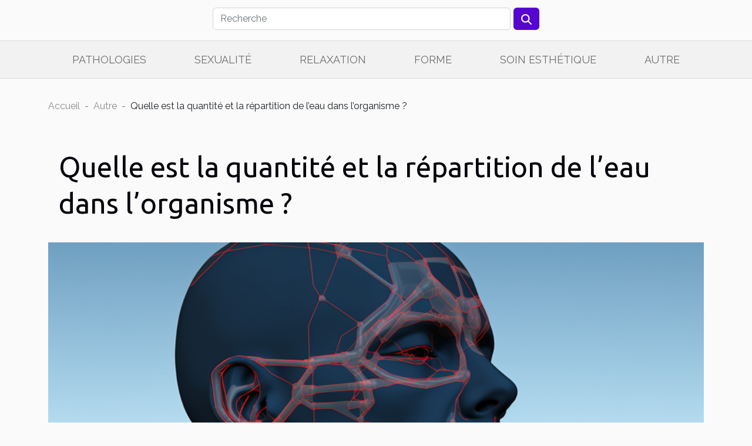

--- FILE ---
content_type: text/html; charset=UTF-8
request_url: https://www.phytolabo.com/quelle-est-la-quantite-et-la-repartition-de-leau-dans-lorganisme
body_size: 10031
content:
<!DOCTYPE html>
    <html lang="fr">
<head>
    <meta charset="utf-8">
    <meta name="viewport" content="width=device-width, initial-scale=1">
    <title>Quelle est la quantité et la répartition de l’eau dans l’organisme ?  | www.phytolabo.com</title>
<meta name="description" content="">

<meta name="robots" content="index,follow" />
<link rel="icon" type="image/png" href="/favicon.png" />
    <link rel="stylesheet" href="/css/style2.css">
</head>
<body>
    <header>
    <div class="container row">
    <!--    <time datetime="2026-01-19 13:41:12">19 janvier 2026 13:41</time> -->
    <time id="currentDatetimeLang"></time>
    <script>
    document.addEventListener('DOMContentLoaded', function() {
        const dateElement = document.getElementById('currentDatetimeLang');
        const current = new Date();
        const options = { weekday: 'long', year: 'numeric', month: 'long', day: 'numeric' };
        
        const htmlLang = document.documentElement.lang;
        
        const dateString = current.toLocaleDateString(htmlLang, options);
        dateElement.textContent = dateString;
    });
</script>

        <form class="d-flex" role="search" method="get" action="/search">
    <input type="search" class="form-control"  name="q" placeholder="Recherche" aria-label="Recherche"  pattern=".*\S.*" required>
    <button type="submit" class="btn">
        <svg xmlns="http://www.w3.org/2000/svg" width="18px" height="18px" fill="currentColor" viewBox="0 0 512 512">
                    <path d="M416 208c0 45.9-14.9 88.3-40 122.7L502.6 457.4c12.5 12.5 12.5 32.8 0 45.3s-32.8 12.5-45.3 0L330.7 376c-34.4 25.2-76.8 40-122.7 40C93.1 416 0 322.9 0 208S93.1 0 208 0S416 93.1 416 208zM208 352a144 144 0 1 0 0-288 144 144 0 1 0 0 288z"/>
                </svg>
    </button>
</form>
    </div>
    <div class="container-fluid d-flex justify-content-center">
        <nav class="navbar container navbar-expand-xl m-0 pt-3">
            <div class="container-fluid">
                <button class="navbar-toggler" type="button" data-bs-toggle="collapse" data-bs-target="#navbarSupportedContent" aria-controls="navbarSupportedContent" aria-expanded="false" aria-label="Toggle navigation">
                    <svg xmlns="http://www.w3.org/2000/svg" fill="currentColor" class="bi bi-list" viewBox="0 0 16 16">
                        <path fill-rule="evenodd" d="M2.5 12a.5.5 0 0 1 .5-.5h10a.5.5 0 0 1 0 1H3a.5.5 0 0 1-.5-.5m0-4a.5.5 0 0 1 .5-.5h10a.5.5 0 0 1 0 1H3a.5.5 0 0 1-.5-.5m0-4a.5.5 0 0 1 .5-.5h10a.5.5 0 0 1 0 1H3a.5.5 0 0 1-.5-.5"></path>
                    </svg>
                </button>
                <div class="collapse navbar-collapse" id="navbarSupportedContent">
                    <ul class="navbar-nav">
                                                    <li class="nav-item">
    <a href="/pathologies" class="nav-link">Pathologies</a>
    </li>
                                    <li class="nav-item">
    <a href="/sexualite" class="nav-link">Sexualité</a>
    </li>
                                    <li class="nav-item">
    <a href="/relaxation" class="nav-link">Relaxation</a>
    </li>
                                    <li class="nav-item">
    <a href="/forme" class="nav-link">Forme</a>
    </li>
                                    <li class="nav-item">
    <a href="/soin-esthetique" class="nav-link">Soin esthétique</a>
    </li>
                                    <li class="nav-item">
    <a href="/autre" class="nav-link">Autre</a>
    </li>
                            </ul>
                </div>
            </div>
        </nav>
    </div>
</header>
<div class="container">
        <nav aria-label="breadcrumb"
               style="--bs-breadcrumb-divider: '-';" >
            <ol class="breadcrumb">
                <li class="breadcrumb-item"><a href="/">Accueil</a></li>
                                    <li class="breadcrumb-item  active ">
                        <a href="/autre" title="Autre">Autre</a>                    </li>
                                <li class="breadcrumb-item">
                    Quelle est la quantité et la répartition de l’eau dans l’organisme ?                </li>
            </ol>
        </nav>
    </div>
<div class="container-fluid">
    <main class="container sidebar-left mt-2">
        <div class="row">
            <div>
                                    <h1>
                        Quelle est la quantité et la répartition de l’eau dans l’organisme ?                    </h1>
                
                    <img class="img-fluid" src="/images/quelle-est-la-quantite-et-la-repartition-de-leau-dans-lorganisme.jpg" alt="Quelle est la quantité et la répartition de l’eau dans l’organisme ?">
            </div>

            <aside class="col-lg-3 order-2 order-lg-1 col-12 aside-left">
            <!--     -->

                <div class="list-img-none">
                    <h2>Sur le même sujet</h2>                            <section>
                    <figure><a href="/quels-sont-les-fruits-a-prendre-pour-ne-pas-grossir" title="Quels sont les fruits à prendre pour ne pas grossir ?"><img class="img-fluid" src="/images/quels-sont-les-fruits-a-prendre-pour-ne-pas-grossir.jpeg" alt="Quels sont les fruits à prendre pour ne pas grossir ?"></a></figure><figcaption>Quels sont les fruits à prendre pour ne pas grossir ?</figcaption>                    <div>
                                                <h3><a href="/quels-sont-les-fruits-a-prendre-pour-ne-pas-grossir" title="Quels sont les fruits à prendre pour ne pas grossir ?">Quels sont les fruits à prendre pour ne pas grossir ?</a></h3>                    </div>
                </section>
                            <section>
                    <figure><a href="/3-astuces-pour-bien-choisir-votre-anneau-de-penis" title="3 astuces pour bien choisir votre anneau de pénis"><img class="img-fluid" src="/nophoto.png" alt="3 astuces pour bien choisir votre anneau de pénis"></a></figure><figcaption>3 astuces pour bien choisir votre anneau de pénis</figcaption>                    <div>
                                                <h3><a href="/3-astuces-pour-bien-choisir-votre-anneau-de-penis" title="3 astuces pour bien choisir votre anneau de pénis">3 astuces pour bien choisir votre anneau de pénis</a></h3>                    </div>
                </section>
                            <section>
                    <figure><a href="/quelques-produits-naturels-en-lithotherapie" title="Quelques produits naturels en lithothérapie"><img class="img-fluid" src="/images/quelques-produits-naturels-en-lithotherapie.jpeg" alt="Quelques produits naturels en lithothérapie"></a></figure><figcaption>Quelques produits naturels en lithothérapie</figcaption>                    <div>
                                                <h3><a href="/quelques-produits-naturels-en-lithotherapie" title="Quelques produits naturels en lithothérapie">Quelques produits naturels en lithothérapie</a></h3>                    </div>
                </section>
                                    </div>
            </aside>

            <div class="col-lg-9 order-1 order-lg-2 col-12 main">
                <article><div><p>L’eau est une substance vitale et essentielle dans l’existence de la vie sur terre. Elle joue également un rôle important dans l’organisme de tout être humain. Quelle est la quantité d’eau dans le corps humain et comment se répartisse-t-elle ? La suite de cet article répond à cette question.</p>
<h2 id="anchor_0">La quantité d’eau dans l’organisme humain</h2>
<p>Dans l’organisme d’un être humain, il y a une quantité suffisante d’eau. Le pourcentage de l’eau du pourcentage total des liquides contenus dans le corps humain est d’environ 65% pour personne adulte.  Sans l’eau, pas de vie. Cela se justifie par sa quantité abondante dans le corps d’un être humain. Lorsqu’on estime le taux  de l’eau dans un corps adulte  en litre, cela revient à 45 litres d’eau, quoi de si normal pour ne jamais cesser de boire de l’eau et surtout boire en quantité suffisante tous les jours. Il faut tout de même comprendre que la quantité de l’eau dans l’organisme humain, n’est reste pas constante durant toute son existence. Cela varie suivant l’âge. Ainsi pour un fœtus la quantité d’eau dans son organisme est d’environ 80%. Lorsqu’il nait et plus tard devient une personne âgée, le pourcentage d’eau revient à environ 50%<strong>.</strong></p>
<h2 id="anchor_1">La répartition de l’eau dans l’organisme humain</h2>
<p>La quantité d’eau dans le corps humain n’est pas répartie de façon égale. Elle est répartie suivant l’importance et le rôle que joue chaque organe du corps.  Le sang contient plus d’eau que tous les autres organes de corps humain avec un taux de 79%. Il est suivi du poumon 78%, cerveau 76%, des muscles lisses 75%,  l’os 22.5% et les tissus adipeux  avec un 10%.  Étant donné que l’organisme de l’homme est en perpétuel mouvement et que le corps bouge à tout moment, chaque jour, il élimine cette quantité d’eau petit à petit. C’est la raison fondamentale pour laquelle l’homme doit boire assez d’eau pour remplacer celle que l’organisme perd tous les jours. Cela permet aussi de conter contre la déshydratation du corps.</p><div>
                    <fieldset><time datetime="2021-04-30 12:20:04">30 avril 2021 12:20</time>                        <ul>
                    <li><a href="https://www.facebook.com/sharer.php?u=https://www.phytolabo.com/quelle-est-la-quantite-et-la-repartition-de-leau-dans-lorganisme" rel="nofollow" target="_blank"><i class="social-facebook"></i></a></li>
                    <li><a href="https://twitter.com/share?url=https://www.phytolabo.com/quelle-est-la-quantite-et-la-repartition-de-leau-dans-lorganisme&amp;text=Quelle est la quantité et la répartition de l’eau dans l’organisme ?" rel="nofollow" target="_blank"><i class="social-twitter"></i></a></li>
                    <li><a href="https://www.linkedin.com/shareArticle?url=https://www.phytolabo.com/quelle-est-la-quantite-et-la-repartition-de-leau-dans-lorganisme&amp;title=Quelle est la quantité et la répartition de l’eau dans l’organisme ?" rel="nofollow" target="_blank"><i class="social-linkedin"></i></a></li>
                    <li><a href="https://t.me/share/url?url=https://www.phytolabo.com/quelle-est-la-quantite-et-la-repartition-de-leau-dans-lorganisme&amp;text=Quelle est la quantité et la répartition de l’eau dans l’organisme ?" rel="nofollow" target="_blank"><i class="social-telegram"></i></a></li>
                    <li><a href="https://reddit.com/submit?url=https://www.phytolabo.com/quelle-est-la-quantite-et-la-repartition-de-leau-dans-lorganisme&amp;title=Quelle est la quantité et la répartition de l’eau dans l’organisme ?" rel="nofollow" target="_blank"><i class="social-reddit"></i></a></li>
                    <li><a href="https://api.whatsapp.com/send?text=Quelle est la quantité et la répartition de l’eau dans l’organisme ?&amp;https://www.phytolabo.com/quelle-est-la-quantite-et-la-repartition-de-leau-dans-lorganisme" rel="nofollow" target="_blank"><i class="social-whatsapp"></i></a></li>
            </ul></fieldset></article>            </div>
        </div>
        <section class="column-2">

        <div class="container">
            <h2>Articles similaires</h2>            <div class="row">
                                    <div class="col-12 col-md-6 col-lg-6">
                        <figure><a href="/quels-jeux-stimulent-le-developpement-precoce-de-votre-enfant" title="Quels jeux stimulent le développement précoce de votre enfant ?"><img class="img-fluid" src="/images/quels-jeux-stimulent-le-developpement-precoce-de-votre-enfant.jpg" alt="Quels jeux stimulent le développement précoce de votre enfant ?"></a></figure><figcaption>Quels jeux stimulent le développement précoce de votre enfant ?</figcaption>                        <div>
                            <h3><a href="/quels-jeux-stimulent-le-developpement-precoce-de-votre-enfant" title="Quels jeux stimulent le développement précoce de votre enfant ?">Quels jeux stimulent le développement précoce de votre enfant ?</a></h3>                        </div>
                                                <time datetime="2025-12-11 16:50:07">11 décembre 2025 16:50</time>
                        <div>
Le développement précoce de l’enfant suscite toujours l’attention des parents soucieux de favoriser l’éveil et l’apprentissage dès le plus jeune âge. Découvrir quels jeux stimulent efficacement ses compétences s’avère donc un sujet essentiel pour accompagner son évolution. Plongez dans cet...</div>                                            </div>

                                                        <div class="col-12 col-md-6 col-lg-6">
                        <figure><a href="/comment-choisir-le-meilleur-service-de-renovation-pour-votre-maison" title="Comment choisir le meilleur service de rénovation pour votre maison ?"><img class="img-fluid" src="/images/comment-choisir-le-meilleur-service-de-renovation-pour-votre-maison.jpg" alt="Comment choisir le meilleur service de rénovation pour votre maison ?"></a></figure><figcaption>Comment choisir le meilleur service de rénovation pour votre maison ?</figcaption>                        <div>
                            <h3><a href="/comment-choisir-le-meilleur-service-de-renovation-pour-votre-maison" title="Comment choisir le meilleur service de rénovation pour votre maison ?">Comment choisir le meilleur service de rénovation pour votre maison ?</a></h3>                        </div>
                                                <time datetime="2025-12-08 00:32:07">8 décembre 2025 00:32</time>
                        <div>Rénover sa maison représente une étape déterminante dans la valorisation et le confort de son habitat. Devant la multitude d’options disponibles, il peut être complexe de sélectionner le service de rénovation adapté à ses besoins. Les conseils d’un spécialiste dans ce domaine permettent d’éviter...</div>                                            </div>

                                </div>
            <div class="row">
                                                    <div class="col-12 col-md-6 col-lg-6">
                        <figure><a href="/comment-les-differents-types-de-lait-influencent-la-sante-de-votre-bebe" title="Comment les différents types de lait influencent la santé de votre bébé ?"><img class="img-fluid" src="/images/comment-les-differents-types-de-lait-influencent-la-sante-de-votre-bebe.jpg" alt="Comment les différents types de lait influencent la santé de votre bébé ?"></a></figure><figcaption>Comment les différents types de lait influencent la santé de votre bébé ?</figcaption>                        <div>
                            <h3><a href="/comment-les-differents-types-de-lait-influencent-la-sante-de-votre-bebe" title="Comment les différents types de lait influencent la santé de votre bébé ?">Comment les différents types de lait influencent la santé de votre bébé ?</a></h3>                        </div>
                                                <time datetime="2025-10-10 10:06:03">10 octobre 2025 10:06</time>
                        <div>
La question du lait le plus adapté pour le développement et la santé des nourrissons suscite de nombreuses interrogations chez les jeunes parents. Face à la diversité des types de lait disponibles, il est essentiel de comprendre comment chaque option peut influencer la croissance et le bien-être...</div>                                            </div>

                                                        <div class="col-12 col-md-6 col-lg-6">
                        <figure><a href="/comment-choisir-le-meilleur-ehpad-a-lille-pour-vos-proches" title="Comment choisir le meilleur Ehpad à Lille pour vos proches ?"><img class="img-fluid" src="/images/comment-choisir-le-meilleur-ehpad-a-lille-pour-vos-proches.jpeg" alt="Comment choisir le meilleur Ehpad à Lille pour vos proches ?"></a></figure><figcaption>Comment choisir le meilleur Ehpad à Lille pour vos proches ?</figcaption>                        <div>
                            <h3><a href="/comment-choisir-le-meilleur-ehpad-a-lille-pour-vos-proches" title="Comment choisir le meilleur Ehpad à Lille pour vos proches ?">Comment choisir le meilleur Ehpad à Lille pour vos proches ?</a></h3>                        </div>
                                                <time datetime="2025-07-29 04:47:20">29 juillet 2025 04:47</time>
                        <div>
Choisir l’Ehpad à Lille adapté à un proche représente une étape délicate, tant l’enjeu est grand pour leur bien-être et leur sécurité. Naviguer parmi les nombreuses options disponibles dans la métropole lilloise exige une connaissance fine des critères de qualité et des besoins spécifiques de la...</div>                                            </div>

                                </div>
            <div class="row">
                                                    <div class="col-12 col-md-6 col-lg-6">
                        <figure><a href="/guide-complet-pour-choisir-les-draps-dexamen-adaptes-a-votre-pratique-medicale" title="Guide complet pour choisir les draps d&#039;examen adaptés à votre pratique médicale"><img class="img-fluid" src="/images/guide-complet-pour-choisir-les-draps-dexamen-adaptes-a-votre-pratique-medicale.jpg" alt="Guide complet pour choisir les draps d&#039;examen adaptés à votre pratique médicale"></a></figure><figcaption>Guide complet pour choisir les draps d'examen adaptés à votre pratique médicale</figcaption>                        <div>
                            <h3><a href="/guide-complet-pour-choisir-les-draps-dexamen-adaptes-a-votre-pratique-medicale" title="Guide complet pour choisir les draps d&#039;examen adaptés à votre pratique médicale">Guide complet pour choisir les draps d'examen adaptés à votre pratique médicale</a></h3>                        </div>
                                                <time datetime="2025-04-30 11:46:07">30 avril 2025 11:46</time>
                        <div>
Dans l'univers de la pratique médicale, le choix des draps d'examen représente un aspect souvent sous-évalué, mais qui joue un rôle primordial dans l'hygiène et le confort des patients. Ce guide est conçu pour vous éclairer sur les critères essentiels à considérer lors de la sélection de vos...</div>                                            </div>

                                                        <div class="col-12 col-md-6 col-lg-6">
                        <figure><a href="/comment-optimiser-laccessibilite-de-votre-domicile-pour-seniors" title="Comment optimiser l&#039;accessibilité de votre domicile pour seniors"><img class="img-fluid" src="/images/comment-optimiser-laccessibilite-de-votre-domicile-pour-seniors.jpeg" alt="Comment optimiser l&#039;accessibilité de votre domicile pour seniors"></a></figure><figcaption>Comment optimiser l'accessibilité de votre domicile pour seniors</figcaption>                        <div>
                            <h3><a href="/comment-optimiser-laccessibilite-de-votre-domicile-pour-seniors" title="Comment optimiser l&#039;accessibilité de votre domicile pour seniors">Comment optimiser l'accessibilité de votre domicile pour seniors</a></h3>                        </div>
                                                <time datetime="2025-04-19 01:12:05">19 avril 2025 01:12</time>
                        <div>
La question de l'accessibilité au domicile pour les seniors est devenue prépondérante dans une société attentif au bien-être de chacun. Face au vieillissement de la population, adapter son environnement de vie est une démarche significatif pour préserver l'autonomie et garantir la sécurité des...</div>                                            </div>

                                </div>
            <div class="row">
                                                    <div class="col-12 col-md-6 col-lg-6">
                        <figure><a href="/comment-choisir-la-meilleure-formation-en-naturopathie-pour-votre-carriere" title="Comment choisir la meilleure formation en naturopathie pour votre carrière"><img class="img-fluid" src="/images/comment-choisir-la-meilleure-formation-en-naturopathie-pour-votre-carriere.jpg" alt="Comment choisir la meilleure formation en naturopathie pour votre carrière"></a></figure><figcaption>Comment choisir la meilleure formation en naturopathie pour votre carrière</figcaption>                        <div>
                            <h3><a href="/comment-choisir-la-meilleure-formation-en-naturopathie-pour-votre-carriere" title="Comment choisir la meilleure formation en naturopathie pour votre carrière">Comment choisir la meilleure formation en naturopathie pour votre carrière</a></h3>                        </div>
                                                <time datetime="2025-04-14 02:38:04">14 avril 2025 02:38</time>
                        <div>
La naturopathie, une discipline en plein essor, attire de nombreux adeptes soucieux de promouvoir une approche holistique de la santé. Face à un tel engouement, le choix d'une formation adéquate s'avère être une étape déterminante pour forger une carrière réussie dans ce domaine. Découvrez...</div>                                            </div>

                                                        <div class="col-12 col-md-6 col-lg-6">
                        <figure><a href="/comment-creer-et-gerer-votre-propre-espace-de-culture-de-cannabis" title="Comment créer et gérer votre propre espace de culture de cannabis"><img class="img-fluid" src="/images/comment-creer-et-gerer-votre-propre-espace-de-culture-de-cannabis.jpg" alt="Comment créer et gérer votre propre espace de culture de cannabis"></a></figure><figcaption>Comment créer et gérer votre propre espace de culture de cannabis</figcaption>                        <div>
                            <h3><a href="/comment-creer-et-gerer-votre-propre-espace-de-culture-de-cannabis" title="Comment créer et gérer votre propre espace de culture de cannabis">Comment créer et gérer votre propre espace de culture de cannabis</a></h3>                        </div>
                                                <time datetime="2025-04-12 01:28:05">12 avril 2025 01:28</time>
                        <div>
Cultiver son propre cannabis est devenu une pratique de plus en plus courante, suscitant l'intérêt pour une agriculture personnalisée et contrôlée. Que vous soyez un jardinier amateur ou un expert en botanique, l'établissement d'un espace de culture adapté est la première étape vers une récolte...</div>                                            </div>

                                </div>
            <div class="row">
                                                    <div class="col-12 col-md-6 col-lg-6">
                        <figure><a href="/comment-choisir-le-bon-appareil-de-vapotage-rechargeable-et-durable" title="Comment choisir le bon appareil de vapotage rechargeable et durable"><img class="img-fluid" src="/images/comment-choisir-le-bon-appareil-de-vapotage-rechargeable-et-durable.jpg" alt="Comment choisir le bon appareil de vapotage rechargeable et durable"></a></figure><figcaption>Comment choisir le bon appareil de vapotage rechargeable et durable</figcaption>                        <div>
                            <h3><a href="/comment-choisir-le-bon-appareil-de-vapotage-rechargeable-et-durable" title="Comment choisir le bon appareil de vapotage rechargeable et durable">Comment choisir le bon appareil de vapotage rechargeable et durable</a></h3>                        </div>
                                                <time datetime="2025-04-03 19:42:04">3 avril 2025 19:42</time>
                        <div>
Dans un monde où la conscience écologique et la personnalisation des expériences se conjuguent, le choix d’un appareil de vapotage répondant à la fois aux préoccupations de durabilité et de performance devient un sujet de plus en plus prépondérant. Conscients des enjeux qui entourent cette...</div>                                            </div>

                                                        <div class="col-12 col-md-6 col-lg-6">
                        <figure><a href="/lihm-nord-la-meilleure-ecole-de-magnetiseur-certifiante-en-2025" title="L&#039;IHM Nord, la meilleure école de magnétiseur certifiante en 2025"><img class="img-fluid" src="/images/A-44.jpg" alt="L&#039;IHM Nord, la meilleure école de magnétiseur certifiante en 2025"></a></figure><figcaption>L'IHM Nord, la meilleure école de magnétiseur certifiante en 2025</figcaption>                        <div>
                            <h3><a href="/lihm-nord-la-meilleure-ecole-de-magnetiseur-certifiante-en-2025" title="L&#039;IHM Nord, la meilleure école de magnétiseur certifiante en 2025">L'IHM Nord, la meilleure école de magnétiseur certifiante en 2025</a></h3>                        </div>
                                                <time datetime="2025-03-25 14:54:02">25 mars 2025 14:54</time>
                        <div>Si vous cherchez une formation sérieuse pour devenir magnétiseur certifié, l’IHM Nord est une adresse incontournable. Niché à quelques minutes de Cambrai, dans le paisible village d’Escaudœuvres, cet institut a su s’imposer comme une référence dans l’enseignement du magnétisme et des pratiques...</div>                                            </div>

                                </div>
            <div class="row">
                                                    <div class="col-12 col-md-6 col-lg-6">
                        <figure><a href="/guide-pour-evaluer-et-choisir-la-meilleure-assurance-sante-en-ligne" title="Guide pour évaluer et choisir la meilleure assurance santé en ligne"><img class="img-fluid" src="/images/guide-pour-evaluer-et-choisir-la-meilleure-assurance-sante-en-ligne.jpeg" alt="Guide pour évaluer et choisir la meilleure assurance santé en ligne"></a></figure><figcaption>Guide pour évaluer et choisir la meilleure assurance santé en ligne</figcaption>                        <div>
                            <h3><a href="/guide-pour-evaluer-et-choisir-la-meilleure-assurance-sante-en-ligne" title="Guide pour évaluer et choisir la meilleure assurance santé en ligne">Guide pour évaluer et choisir la meilleure assurance santé en ligne</a></h3>                        </div>
                                                <time datetime="2025-01-14 00:54:05">14 janvier 2025 00:54</time>
                        <div>
La santé est un bien précieux qui mérite toute notre attention, et la choisir la bonne assurance santé en ligne est une étape déterminante pour garantir notre tranquillité d'esprit. Avec l'abondance d'offres disponibles sur le marché, il peut être difficile de naviguer parmi les multiples options...</div>                                            </div>

                                                        <div class="col-12 col-md-6 col-lg-6">
                        <figure><a href="/comment-les-plateformes-en-ligne-peuvent-ameliorer-la-communication-en-entreprise" title="Comment les plateformes en ligne peuvent améliorer la communication en entreprise"><img class="img-fluid" src="/images/comment-les-plateformes-en-ligne-peuvent-ameliorer-la-communication-en-entreprise.jpeg" alt="Comment les plateformes en ligne peuvent améliorer la communication en entreprise"></a></figure><figcaption>Comment les plateformes en ligne peuvent améliorer la communication en entreprise</figcaption>                        <div>
                            <h3><a href="/comment-les-plateformes-en-ligne-peuvent-ameliorer-la-communication-en-entreprise" title="Comment les plateformes en ligne peuvent améliorer la communication en entreprise">Comment les plateformes en ligne peuvent améliorer la communication en entreprise</a></h3>                        </div>
                                                <time datetime="2024-07-02 01:02:04">2 juillet 2024 01:02</time>
                        <div>
Dans le monde professionnel en constante évolution, la capacité à communiquer efficacement est primordiale pour le succès et le développement d’une entreprise. Les plateformes en ligne émergent comme des outils puissants pour répondre aux défis de la communication moderne. Elles proposent des...</div>                                            </div>

                                </div>
            <div class="row">
                                                    <div class="col-12 col-md-6 col-lg-6">
                        <figure><a href="/comment-choisir-le-bon-forfait-dentaire-pour-vos-besoins-familiaux" title="Comment choisir le bon forfait dentaire pour vos besoins familiaux"><img class="img-fluid" src="/images/comment-choisir-le-bon-forfait-dentaire-pour-vos-besoins-familiaux.jpeg" alt="Comment choisir le bon forfait dentaire pour vos besoins familiaux"></a></figure><figcaption>Comment choisir le bon forfait dentaire pour vos besoins familiaux</figcaption>                        <div>
                            <h3><a href="/comment-choisir-le-bon-forfait-dentaire-pour-vos-besoins-familiaux" title="Comment choisir le bon forfait dentaire pour vos besoins familiaux">Comment choisir le bon forfait dentaire pour vos besoins familiaux</a></h3>                        </div>
                                                <time datetime="2024-07-01 00:54:04">1 juillet 2024 00:54</time>
                        <div>
S'assurer que sa famille bénéficie de soins dentaires adaptés est une préoccupation majeure pour de nombreux foyers. Les frais liés à l'hygiène et aux soins bucco-dentaires peuvent rapidement grimper, ce qui rend la sélection du bon forfait plus qu'une simple formalité. Comment discerner parmi la...</div>                                            </div>

                                                        <div class="col-12 col-md-6 col-lg-6">
                        <figure><a href="/le-role-de-lia-dans-les-applications-de-parentalite-comme-may" title="Le rôle de l&#039;IA dans les applications de parentalité comme May"><img class="img-fluid" src="/images/le-role-de-lia-dans-les-applications-de-parentalite-comme-may.jpeg" alt="Le rôle de l&#039;IA dans les applications de parentalité comme May"></a></figure><figcaption>Le rôle de l'IA dans les applications de parentalité comme May</figcaption>                        <div>
                            <h3><a href="/le-role-de-lia-dans-les-applications-de-parentalite-comme-may" title="Le rôle de l&#039;IA dans les applications de parentalité comme May">Le rôle de l'IA dans les applications de parentalité comme May</a></h3>                        </div>
                                                <time datetime="2023-12-16 00:00:03">16 décembre 2023 00:00</time>
                        <div>
L'avènement de l'intelligence artificielle (IA) a révolutionné notre façon d'interagir avec le monde. Cela est particulièrement vrai dans le domaine des applications de parentalité, où l'IA offre une approche innovante pour accompagner les parents dans leur mission complexe. Mais quel rôle...</div>                                            </div>

                                </div>
            <div class="row">
                                                    <div class="col-12 col-md-6 col-lg-6">
                        <figure><a href="/comment-prendre-soin-de-son-organisme-avec-la-seve-de-bouleau-pour-devenir-un-sportif-efficace" title="Comment prendre soin de son organisme avec la sève de bouleau pour devenir un sportif efficace ?"><img class="img-fluid" src="/images/comment-prendre-soin-de-son-organisme-avec-la-seve-de-bouleau-pour-devenir-un-sportif-efficace.jpg" alt="Comment prendre soin de son organisme avec la sève de bouleau pour devenir un sportif efficace ?"></a></figure><figcaption>Comment prendre soin de son organisme avec la sève de bouleau pour devenir un sportif efficace ?</figcaption>                        <div>
                            <h3><a href="/comment-prendre-soin-de-son-organisme-avec-la-seve-de-bouleau-pour-devenir-un-sportif-efficace" title="Comment prendre soin de son organisme avec la sève de bouleau pour devenir un sportif efficace ?">Comment prendre soin de son organisme avec la sève de bouleau pour devenir un sportif efficace ?</a></h3>                        </div>
                                                <time datetime="2023-11-24 00:00:02">24 novembre 2023 00:00</time>
                        <div>Découvrir le potentiel régénérateur de la sève de bouleau peut transformer votre approche envers le bien-être physique. En explorant diverses façons d'incorporer cette substance naturelle, vous ouvrez la porte à une meilleure performance sportive. De la boisson énergétique avant l'entraînement aux...</div>                                            </div>

                                                        <div class="col-12 col-md-6 col-lg-6">
                        <figure><a href="/la-technologie-derriere-la-fabrication-de-lunettes-urbaines-sophistiquees" title="La technologie derrière la fabrication de lunettes urbaines sophistiquées"><img class="img-fluid" src="/images/la-technologie-derriere-la-fabrication-de-lunettes-urbaines-sophistiquees.jpeg" alt="La technologie derrière la fabrication de lunettes urbaines sophistiquées"></a></figure><figcaption>La technologie derrière la fabrication de lunettes urbaines sophistiquées</figcaption>                        <div>
                            <h3><a href="/la-technologie-derriere-la-fabrication-de-lunettes-urbaines-sophistiquees" title="La technologie derrière la fabrication de lunettes urbaines sophistiquées">La technologie derrière la fabrication de lunettes urbaines sophistiquées</a></h3>                        </div>
                                                <time datetime="2023-10-31 23:23:48">31 octobre 2023 23:23</time>
                        <div>
Découvrir les secrets derrière la technologie de pointe utilisée pour fabriquer des lunettes urbaines sophistiquées est une expérience fascinante. Ces innovantes pièces de mode ne sont pas uniquement des objets de style, elles sont le résultat de techniques de fabrication complexes et de...</div>                                            </div>

                                </div>
            <div class="row">
                                                    <div class="col-12 col-md-6 col-lg-6">
                        <figure><a href="/comment-laddiction-a-la-creme-glacee-et-aux-chips-affecte-notre-sante" title="Comment l&#039;addiction à la crème glacée et aux chips affecte notre santé"><img class="img-fluid" src="/images/comment-laddiction-a-la-creme-glacee-et-aux-chips-affecte-notre-sante.jpg" alt="Comment l&#039;addiction à la crème glacée et aux chips affecte notre santé"></a></figure><figcaption>Comment l'addiction à la crème glacée et aux chips affecte notre santé</figcaption>                        <div>
                            <h3><a href="/comment-laddiction-a-la-creme-glacee-et-aux-chips-affecte-notre-sante" title="Comment l&#039;addiction à la crème glacée et aux chips affecte notre santé">Comment l'addiction à la crème glacée et aux chips affecte notre santé</a></h3>                        </div>
                                                <time datetime="2023-10-31 14:50:09">31 octobre 2023 14:50</time>
                        <div>
L&rsquo;addiction à la crème glacée et aux chips est un sujet qui, bien que délicieusement tentant, peut avoir des conséquences néfastes sur notre santé. L&rsquo;objectif de cet article est de vous faire comprendre l&rsquo;impact de ces aliments sur votre corps et de vous donner les clés pour...</div>                                            </div>

                                                        <div class="col-12 col-md-6 col-lg-6">
                        <figure><a href="/comment-lacupuncture-peut-elle-aider-a-traiter-les-problemes-dinsomnie" title="Comment l&#039;acupuncture peut-elle aider à traiter les problèmes d&#039;insomnie ?"><img class="img-fluid" src="/images/comment-lacupuncture-peut-elle-aider-a-traiter-les-problemes-dinsomnie.jpeg" alt="Comment l&#039;acupuncture peut-elle aider à traiter les problèmes d&#039;insomnie ?"></a></figure><figcaption>Comment l'acupuncture peut-elle aider à traiter les problèmes d'insomnie ?</figcaption>                        <div>
                            <h3><a href="/comment-lacupuncture-peut-elle-aider-a-traiter-les-problemes-dinsomnie" title="Comment l&#039;acupuncture peut-elle aider à traiter les problèmes d&#039;insomnie ?">Comment l'acupuncture peut-elle aider à traiter les problèmes d'insomnie ?</a></h3>                        </div>
                                                <time datetime="2023-10-28 02:10:05">28 octobre 2023 02:10</time>
                        <div>L&rsquo;insomnie est un trouble courant qui affecte de millions de personnes et perturbe leur sommeil et leur qualité de vie. Heureusement, de nos jours, de nombreuses approches médicales et alternatives sont utilisées pour traiter ce problème. L&rsquo;une de ces méthodes alternatives est...</div>                                            </div>

                                </div>
            <div class="row">
                                                    <div class="col-12 col-md-6 col-lg-6">
                        <figure><a href="/impact-economique-des-instituts-de-bien-etre-sur-leconomie-locale-de-la-tour-de-peilz" title="Impact économique des instituts de bien-être sur l&#039;économie locale de La Tour-de-Peilz"><img class="img-fluid" src="/images/impact-economique-des-instituts-de-bien-etre-sur-leconomie-locale-de-la-tour-de-peilz.jpeg" alt="Impact économique des instituts de bien-être sur l&#039;économie locale de La Tour-de-Peilz"></a></figure><figcaption>Impact économique des instituts de bien-être sur l'économie locale de La Tour-de-Peilz</figcaption>                        <div>
                            <h3><a href="/impact-economique-des-instituts-de-bien-etre-sur-leconomie-locale-de-la-tour-de-peilz" title="Impact économique des instituts de bien-être sur l&#039;économie locale de La Tour-de-Peilz">Impact économique des instituts de bien-être sur l'économie locale de La Tour-de-Peilz</a></h3>                        </div>
                                                <time datetime="2023-10-18 21:02:09">18 octobre 2023 21:02</time>
                        <div>
L&rsquo;économie locale de La Tour-de-Peilz fait l&rsquo;objet de nombreuses discussions ces derniers temps, notamment en ce qui concerne l&rsquo;influence des instituts de bien-être. En fait, ces établissements jouent un rôle essentiel et, plus important encore, ils ont un impact économique...</div>                                            </div>

                                                        <div class="col-12 col-md-6 col-lg-6">
                        <figure><a href="/la-tunisie-une-destination-prisee-pour-la-chirurgie-esthetique" title="La Tunisie, une destination prisée pour la chirurgie esthétique"><img class="img-fluid" src="/images/la-tunisie-une-destination-prisee-pour-la-chirurgie-esthetique.jpg" alt="La Tunisie, une destination prisée pour la chirurgie esthétique"></a></figure><figcaption>La Tunisie, une destination prisée pour la chirurgie esthétique</figcaption>                        <div>
                            <h3><a href="/la-tunisie-une-destination-prisee-pour-la-chirurgie-esthetique" title="La Tunisie, une destination prisée pour la chirurgie esthétique">La Tunisie, une destination prisée pour la chirurgie esthétique</a></h3>                        </div>
                                                <time datetime="2023-09-30 05:26:13">30 septembre 2023 05:26</time>
                        <div>
La Tunisie s&rsquo;est imposée ces dernières années en tant que destination de choix pour des milliers de personnes souhaitant subir une intervention de chirurgie esthétique. Une combinaison d&rsquo;excellence médicale, de prix abordables et de temps de récupération agréable au bord de la...</div>                                            </div>

                                </div>
            <div class="row">
                                                    <div class="col-12 col-md-6 col-lg-6">
                        <figure><a href="/comment-le-cbd-influence-le-systeme-endocannabinoide" title="Comment le CBD influence le système endocannabinoïde"><img class="img-fluid" src="/images/comment-le-cbd-influence-le-systeme-endocannabinoide.jpeg" alt="Comment le CBD influence le système endocannabinoïde"></a></figure><figcaption>Comment le CBD influence le système endocannabinoïde</figcaption>                        <div>
                            <h3><a href="/comment-le-cbd-influence-le-systeme-endocannabinoide" title="Comment le CBD influence le système endocannabinoïde">Comment le CBD influence le système endocannabinoïde</a></h3>                        </div>
                                                <time datetime="2023-08-30 02:34:05">30 août 2023 02:34</time>
                        <div>
Il est maintenant bien établi que le cannabidiol, plus communément connu sous le nom de CBD, a de nombreux effets bénéfiques sur la santé. Mais comment cela fonctionne-t-il exactement ? Pour comprendre cela, il est nécessaire d&rsquo;examiner l&rsquo;interaction entre le CBD et le système...</div>                                            </div>

                                                        <div class="col-12 col-md-6 col-lg-6">
                        <figure><a href="/les-raisons-de-faire-le-yin-yoga-chez-lassociation-en-equilibre" title="Les raisons de faire le Yin Yoga chez l&#039;association en équilibre"><img class="img-fluid" src="/images/les-raisons-de-faire-le-yin-yoga-chez-lassociation-en-equilibre.jpeg" alt="Les raisons de faire le Yin Yoga chez l&#039;association en équilibre"></a></figure><figcaption>Les raisons de faire le Yin Yoga chez l'association en équilibre</figcaption>                        <div>
                            <h3><a href="/les-raisons-de-faire-le-yin-yoga-chez-lassociation-en-equilibre" title="Les raisons de faire le Yin Yoga chez l&#039;association en équilibre">Les raisons de faire le Yin Yoga chez l'association en équilibre</a></h3>                        </div>
                                                <time datetime="2023-08-07 02:42:01">7 août 2023 02:42</time>
                        <div>Il est très important pour vous de prendre soin de votre santé. Que ce soit votre santé physique ou encore celle mentale, vous ne devez rien négliger. Et pour celà, il existe pour vous des activités que vous pouvez pratiquer pour avoir une bonne santé physique et mentale. L&rsquo;une des activités...</div>                                            </div>

                                </div>
            <div class="row">
                                                    <div class="col-12 col-md-6 col-lg-6">
                        <figure><a href="/pourquoi-utiliser-ma-machoire-carree" title="Pourquoi utiliser Ma Mâchoire Carrée ™ ?"><img class="img-fluid" src="/images/pourquoi-utiliser-ma-machoire-carree.jpg" alt="Pourquoi utiliser Ma Mâchoire Carrée ™ ?"></a></figure><figcaption>Pourquoi utiliser Ma Mâchoire Carrée ™ ?</figcaption>                        <div>
                            <h3><a href="/pourquoi-utiliser-ma-machoire-carree" title="Pourquoi utiliser Ma Mâchoire Carrée ™ ?">Pourquoi utiliser Ma Mâchoire Carrée ™ ?</a></h3>                        </div>
                                                <time datetime="2023-07-29 02:26:02">29 juillet 2023 02:26</time>
                        <div>En tant qu&rsquo;être humain, les parties du corps sont importantes pour tous. Et la mâchoire fait partie des choses que l&rsquo;être humain possède. Aujourd&rsquo;hui, vous avez la possibilité d&rsquo;améliorer la qualité et la forme de votre mâchoire. Pour se faire, vous pouvez utiliser Ma...</div>                                            </div>

                                                        <div class="col-12 col-md-6 col-lg-6">
                        <figure><a href="/impact-economique-de-la-popularite-croissante-du-regime-keto" title="Impact économique de la popularité croissante du régime Keto"><img class="img-fluid" src="/images/impact-economique-de-la-popularite-croissante-du-regime-keto.jpg" alt="Impact économique de la popularité croissante du régime Keto"></a></figure><figcaption>Impact économique de la popularité croissante du régime Keto</figcaption>                        <div>
                            <h3><a href="/impact-economique-de-la-popularite-croissante-du-regime-keto" title="Impact économique de la popularité croissante du régime Keto">Impact économique de la popularité croissante du régime Keto</a></h3>                        </div>
                                                <time datetime="2023-07-29 02:10:07">29 juillet 2023 02:10</time>
                        <div>
Plongeons-nous dans l&rsquo;analyse de l&rsquo;un des régimes les plus en vogue du moment : le régime cétogène ou Keto. En émergeant comme une tendance alimentaire majeure, ce dernier a non seulement transformé les habitudes culinaires mais a également généré un impact économique significatif....</div>                                            </div>

                                </div>
            <div class="row">
                                                    <div class="col-12 col-md-6 col-lg-6">
                        <figure><a href="/quels-sont-les-bienfaits-du-matelas-orthopedique" title="Quels sont les bienfaits du matelas orthopédique ?"><img class="img-fluid" src="/images/quels-sont-les-bienfaits-du-matelas-orthopedique.jpg" alt="Quels sont les bienfaits du matelas orthopédique ?"></a></figure><figcaption>Quels sont les bienfaits du matelas orthopédique ?</figcaption>                        <div>
                            <h3><a href="/quels-sont-les-bienfaits-du-matelas-orthopedique" title="Quels sont les bienfaits du matelas orthopédique ?">Quels sont les bienfaits du matelas orthopédique ?</a></h3>                        </div>
                                                <time datetime="2023-07-20 05:56:03">20 juillet 2023 05:56</time>
                        <div>Dormir dans un confort total, avoir un sommeil paisible et réparateur, ce sont ces privilèges qu&rsquo;offre le matelas orthopédique. Pour les personnes du troisième âge, c&rsquo;est un choix de lit très pratique et recommandé. Pour cause, le matelas orthopédique optimise la qualité du sommeil...</div>                                            </div>

                                        <div class="col-12 col-md-6 col-lg-6 empty"></div>
                                            </div>
        </div>
        
    </section>

                
    </main>
</div>
<footer>
    <div class="container-fluid">
        <div class="container">
            <div class="row">
                <div class="col-12 col-lg-4">
                    <div class="row">
                        <section>
            <div>
                <h3><a href="/pathologies" title="Pathologies">Pathologies</a></h3>                            </div>
        </section>
            <section>
            <div>
                <h3><a href="/sexualite" title="Sexualité">Sexualité</a></h3>                            </div>
        </section>
            <section>
            <div>
                <h3><a href="/relaxation" title="Relaxation">Relaxation</a></h3>                            </div>
        </section>
            <section>
            <div>
                <h3><a href="/forme" title="Forme">Forme</a></h3>                            </div>
        </section>
            <section>
            <div>
                <h3><a href="/soin-esthetique" title="Soin esthétique">Soin esthétique</a></h3>                            </div>
        </section>
            <section>
            <div>
                <h3><a href="/autre" title="Autre">Autre</a></h3>                            </div>
        </section>
                            </div>
                                    </div>
                <div class="col-12 col-lg-4">
                    <form class="d-flex" role="search" method="get" action="/search">
    <input type="search" class="form-control"  name="q" placeholder="Recherche" aria-label="Recherche"  pattern=".*\S.*" required>
    <button type="submit" class="btn">
        <svg xmlns="http://www.w3.org/2000/svg" width="18px" height="18px" fill="currentColor" viewBox="0 0 512 512">
                    <path d="M416 208c0 45.9-14.9 88.3-40 122.7L502.6 457.4c12.5 12.5 12.5 32.8 0 45.3s-32.8 12.5-45.3 0L330.7 376c-34.4 25.2-76.8 40-122.7 40C93.1 416 0 322.9 0 208S93.1 0 208 0S416 93.1 416 208zM208 352a144 144 0 1 0 0-288 144 144 0 1 0 0 288z"/>
                </svg>
    </button>
</form>
                </div>
            </div>
        </div>
    </div>
    <div class="container-fluid">
        <div class="row">
            Fièrement propulsé par WordPress
   
    </div>
    </div>
</footer>

    <script src="https://cdn.jsdelivr.net/npm/bootstrap@5.0.2/dist/js/bootstrap.bundle.min.js" integrity="sha384-MrcW6ZMFYlzcLA8Nl+NtUVF0sA7MsXsP1UyJoMp4YLEuNSfAP+JcXn/tWtIaxVXM" crossorigin="anonymous"></script>
    </body>
</html>
